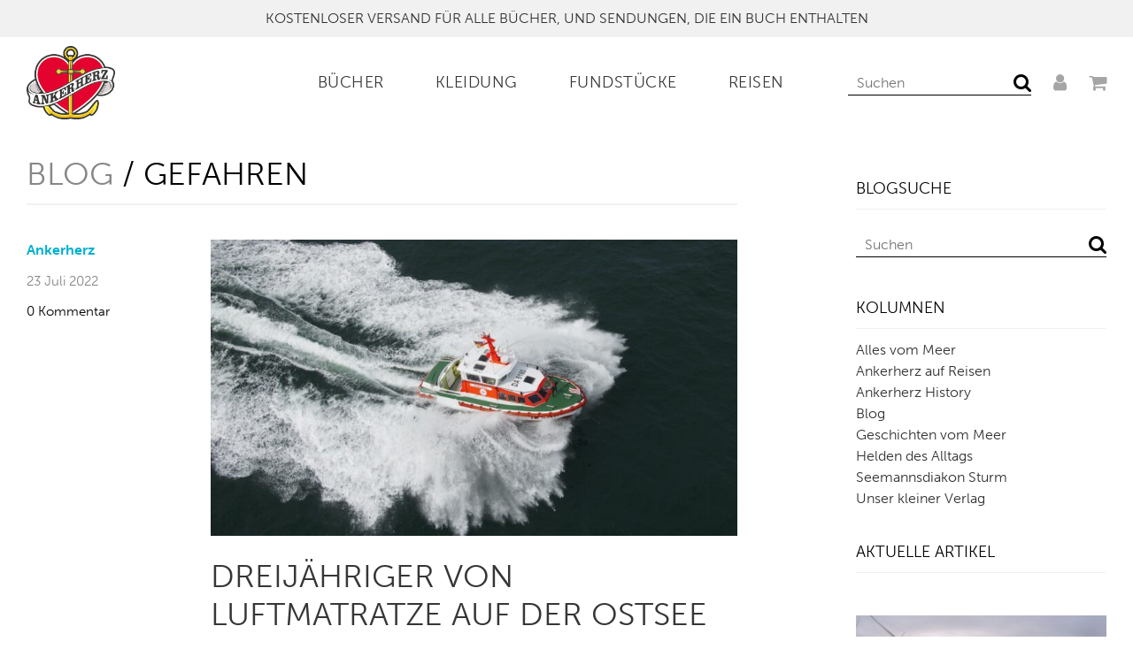

--- FILE ---
content_type: text/html; charset=UTF-8
request_url: https://blog.ankerherz.de/tag/gefahren/
body_size: 11957
content:
<!DOCTYPE html>
<html class="no-js" lang="de">
<head>
<meta charset="UTF-8" />
<meta name="viewport" content="width=device-width, initial-scale=1">
<link rel="icon" href="https://blog.ankerherz.de/wp-content/themes/ankerherzblog/assets/imgs/favicon.ico" type="image/x-icon">
<script src="https://use.fontawesome.com/b7b4446e44.js"></script>
<link rel="stylesheet" href="https://blog.ankerherz.de/wp-content/themes/ankerherzblog/style.css">
<!--[if (lte IE 9)]>
    <script type="text/javascript" src="//cdnjs.cloudflare.com/ajax/libs/selectivizr/1.0.2/selectivizr-min.js"></script>
    <script type="text/javascript" src="//cdnjs.cloudflare.com/ajax/libs/modernizr/2.8.3/modernizr.min.js"></script>
    <script type="text/javascript" src="//cdnjs.cloudflare.com/ajax/libs/respond.js/1.4.2/respond.js" ></script>
<![endif]-->
<script type="text/javascript">
    (function(i,s,o,g,r,a,m){i['GoogleAnalyticsObject']=r;i[r]=i[r]||function(){
    (i[r].q=i[r].q||[]).push(arguments)},i[r].l=1*new Date();a=s.createElement(o),
    m=s.getElementsByTagName(o)[0];a.async=1;a.src=g;m.parentNode.insertBefore(a,m)
    })(window,document,'script','//www.google-analytics.com/analytics.js','ga');

    ga('create', 'UA-102847424-1', 'auto');
    ga('send', 'pageview');
</script>
<script>
    (function(d) {
    var config = {
      kitId: 'clm7gee',
      scriptTimeout: 3000,
      async: true
    },
    h=d.documentElement,t=setTimeout(function(){h.className=h.className.replace(/\bwf-loading\b/g,"")+" wf-inactive";},config.scriptTimeout),tk=d.createElement("script"),f=false,s=d.getElementsByTagName("script")[0],a;h.className+=" wf-loading";tk.src='https://use.typekit.net/'+config.kitId+'.js';tk.async=true;tk.onload=tk.onreadystatechange=function(){a=this.readyState;if(f||a&&a!="complete"&&a!="loaded")return;f=true;clearTimeout(t);try{Typekit.load(config)}catch(e){}};s.parentNode.insertBefore(tk,s)
  })(document);
  </script>

<script src="https://code.jquery.com/jquery-1.12.4.min.js"></script>
<script src="https://blog.ankerherz.de/wp-content/themes/ankerherzblog/assets/js/selectric.js"></script>
 

<meta name='robots' content='noindex, follow' />

	<!-- This site is optimized with the Yoast SEO plugin v23.5 - https://yoast.com/wordpress/plugins/seo/ -->
	<title>Gefahren Archives -</title>
	<meta property="og:locale" content="de_DE" />
	<meta property="og:type" content="article" />
	<meta property="og:title" content="Gefahren Archives -" />
	<meta property="og:url" content="https://blog.ankerherz.de/tag/gefahren/" />
	<meta property="og:site_name" content="Ankerherz Verlag" />
	<script type="application/ld+json" class="yoast-schema-graph">{"@context":"https://schema.org","@graph":[{"@type":"CollectionPage","@id":"https://blog.ankerherz.de/tag/gefahren/","url":"https://blog.ankerherz.de/tag/gefahren/","name":"Gefahren Archives -","isPartOf":{"@id":"https://blog.ankerherz.de/#website"},"primaryImageOfPage":{"@id":"https://blog.ankerherz.de/tag/gefahren/#primaryimage"},"image":{"@id":"https://blog.ankerherz.de/tag/gefahren/#primaryimage"},"thumbnailUrl":"https://blog.ankerherz.de/wp-content/uploads/2022/07/Seenotretter-Ostsee-1.jpeg","breadcrumb":{"@id":"https://blog.ankerherz.de/tag/gefahren/#breadcrumb"},"inLanguage":"de"},{"@type":"ImageObject","inLanguage":"de","@id":"https://blog.ankerherz.de/tag/gefahren/#primaryimage","url":"https://blog.ankerherz.de/wp-content/uploads/2022/07/Seenotretter-Ostsee-1.jpeg","contentUrl":"https://blog.ankerherz.de/wp-content/uploads/2022/07/Seenotretter-Ostsee-1.jpeg","width":1280,"height":720,"caption":"Seenotrettungsboot NIMANOA der Deutschen Gesellschaft zur Rettung Schiffbrüchiger (Die Seenotretter – DGzRS)"},{"@type":"BreadcrumbList","@id":"https://blog.ankerherz.de/tag/gefahren/#breadcrumb","itemListElement":[{"@type":"ListItem","position":1,"name":"Home","item":"https://blog.ankerherz.de/"},{"@type":"ListItem","position":2,"name":"Gefahren"}]},{"@type":"WebSite","@id":"https://blog.ankerherz.de/#website","url":"https://blog.ankerherz.de/","name":"Ankerherz Verlag","description":"Entdecken Sie die Welt von Ankerherz!","potentialAction":[{"@type":"SearchAction","target":{"@type":"EntryPoint","urlTemplate":"https://blog.ankerherz.de/?s={search_term_string}"},"query-input":{"@type":"PropertyValueSpecification","valueRequired":true,"valueName":"search_term_string"}}],"inLanguage":"de"}]}</script>
	<!-- / Yoast SEO plugin. -->


<link rel='dns-prefetch' href='//www.googletagmanager.com' />
<link rel='stylesheet' id='wp-block-library-css' href='https://blog.ankerherz.de/wp-includes/css/dist/block-library/style.min.css?ver=6.6.4' type='text/css' media='all' />
<style id='classic-theme-styles-inline-css' type='text/css'>
/*! This file is auto-generated */
.wp-block-button__link{color:#fff;background-color:#32373c;border-radius:9999px;box-shadow:none;text-decoration:none;padding:calc(.667em + 2px) calc(1.333em + 2px);font-size:1.125em}.wp-block-file__button{background:#32373c;color:#fff;text-decoration:none}
</style>
<style id='global-styles-inline-css' type='text/css'>
:root{--wp--preset--aspect-ratio--square: 1;--wp--preset--aspect-ratio--4-3: 4/3;--wp--preset--aspect-ratio--3-4: 3/4;--wp--preset--aspect-ratio--3-2: 3/2;--wp--preset--aspect-ratio--2-3: 2/3;--wp--preset--aspect-ratio--16-9: 16/9;--wp--preset--aspect-ratio--9-16: 9/16;--wp--preset--color--black: #000000;--wp--preset--color--cyan-bluish-gray: #abb8c3;--wp--preset--color--white: #ffffff;--wp--preset--color--pale-pink: #f78da7;--wp--preset--color--vivid-red: #cf2e2e;--wp--preset--color--luminous-vivid-orange: #ff6900;--wp--preset--color--luminous-vivid-amber: #fcb900;--wp--preset--color--light-green-cyan: #7bdcb5;--wp--preset--color--vivid-green-cyan: #00d084;--wp--preset--color--pale-cyan-blue: #8ed1fc;--wp--preset--color--vivid-cyan-blue: #0693e3;--wp--preset--color--vivid-purple: #9b51e0;--wp--preset--gradient--vivid-cyan-blue-to-vivid-purple: linear-gradient(135deg,rgba(6,147,227,1) 0%,rgb(155,81,224) 100%);--wp--preset--gradient--light-green-cyan-to-vivid-green-cyan: linear-gradient(135deg,rgb(122,220,180) 0%,rgb(0,208,130) 100%);--wp--preset--gradient--luminous-vivid-amber-to-luminous-vivid-orange: linear-gradient(135deg,rgba(252,185,0,1) 0%,rgba(255,105,0,1) 100%);--wp--preset--gradient--luminous-vivid-orange-to-vivid-red: linear-gradient(135deg,rgba(255,105,0,1) 0%,rgb(207,46,46) 100%);--wp--preset--gradient--very-light-gray-to-cyan-bluish-gray: linear-gradient(135deg,rgb(238,238,238) 0%,rgb(169,184,195) 100%);--wp--preset--gradient--cool-to-warm-spectrum: linear-gradient(135deg,rgb(74,234,220) 0%,rgb(151,120,209) 20%,rgb(207,42,186) 40%,rgb(238,44,130) 60%,rgb(251,105,98) 80%,rgb(254,248,76) 100%);--wp--preset--gradient--blush-light-purple: linear-gradient(135deg,rgb(255,206,236) 0%,rgb(152,150,240) 100%);--wp--preset--gradient--blush-bordeaux: linear-gradient(135deg,rgb(254,205,165) 0%,rgb(254,45,45) 50%,rgb(107,0,62) 100%);--wp--preset--gradient--luminous-dusk: linear-gradient(135deg,rgb(255,203,112) 0%,rgb(199,81,192) 50%,rgb(65,88,208) 100%);--wp--preset--gradient--pale-ocean: linear-gradient(135deg,rgb(255,245,203) 0%,rgb(182,227,212) 50%,rgb(51,167,181) 100%);--wp--preset--gradient--electric-grass: linear-gradient(135deg,rgb(202,248,128) 0%,rgb(113,206,126) 100%);--wp--preset--gradient--midnight: linear-gradient(135deg,rgb(2,3,129) 0%,rgb(40,116,252) 100%);--wp--preset--font-size--small: 13px;--wp--preset--font-size--medium: 20px;--wp--preset--font-size--large: 36px;--wp--preset--font-size--x-large: 42px;--wp--preset--spacing--20: 0.44rem;--wp--preset--spacing--30: 0.67rem;--wp--preset--spacing--40: 1rem;--wp--preset--spacing--50: 1.5rem;--wp--preset--spacing--60: 2.25rem;--wp--preset--spacing--70: 3.38rem;--wp--preset--spacing--80: 5.06rem;--wp--preset--shadow--natural: 6px 6px 9px rgba(0, 0, 0, 0.2);--wp--preset--shadow--deep: 12px 12px 50px rgba(0, 0, 0, 0.4);--wp--preset--shadow--sharp: 6px 6px 0px rgba(0, 0, 0, 0.2);--wp--preset--shadow--outlined: 6px 6px 0px -3px rgba(255, 255, 255, 1), 6px 6px rgba(0, 0, 0, 1);--wp--preset--shadow--crisp: 6px 6px 0px rgba(0, 0, 0, 1);}:where(.is-layout-flex){gap: 0.5em;}:where(.is-layout-grid){gap: 0.5em;}body .is-layout-flex{display: flex;}.is-layout-flex{flex-wrap: wrap;align-items: center;}.is-layout-flex > :is(*, div){margin: 0;}body .is-layout-grid{display: grid;}.is-layout-grid > :is(*, div){margin: 0;}:where(.wp-block-columns.is-layout-flex){gap: 2em;}:where(.wp-block-columns.is-layout-grid){gap: 2em;}:where(.wp-block-post-template.is-layout-flex){gap: 1.25em;}:where(.wp-block-post-template.is-layout-grid){gap: 1.25em;}.has-black-color{color: var(--wp--preset--color--black) !important;}.has-cyan-bluish-gray-color{color: var(--wp--preset--color--cyan-bluish-gray) !important;}.has-white-color{color: var(--wp--preset--color--white) !important;}.has-pale-pink-color{color: var(--wp--preset--color--pale-pink) !important;}.has-vivid-red-color{color: var(--wp--preset--color--vivid-red) !important;}.has-luminous-vivid-orange-color{color: var(--wp--preset--color--luminous-vivid-orange) !important;}.has-luminous-vivid-amber-color{color: var(--wp--preset--color--luminous-vivid-amber) !important;}.has-light-green-cyan-color{color: var(--wp--preset--color--light-green-cyan) !important;}.has-vivid-green-cyan-color{color: var(--wp--preset--color--vivid-green-cyan) !important;}.has-pale-cyan-blue-color{color: var(--wp--preset--color--pale-cyan-blue) !important;}.has-vivid-cyan-blue-color{color: var(--wp--preset--color--vivid-cyan-blue) !important;}.has-vivid-purple-color{color: var(--wp--preset--color--vivid-purple) !important;}.has-black-background-color{background-color: var(--wp--preset--color--black) !important;}.has-cyan-bluish-gray-background-color{background-color: var(--wp--preset--color--cyan-bluish-gray) !important;}.has-white-background-color{background-color: var(--wp--preset--color--white) !important;}.has-pale-pink-background-color{background-color: var(--wp--preset--color--pale-pink) !important;}.has-vivid-red-background-color{background-color: var(--wp--preset--color--vivid-red) !important;}.has-luminous-vivid-orange-background-color{background-color: var(--wp--preset--color--luminous-vivid-orange) !important;}.has-luminous-vivid-amber-background-color{background-color: var(--wp--preset--color--luminous-vivid-amber) !important;}.has-light-green-cyan-background-color{background-color: var(--wp--preset--color--light-green-cyan) !important;}.has-vivid-green-cyan-background-color{background-color: var(--wp--preset--color--vivid-green-cyan) !important;}.has-pale-cyan-blue-background-color{background-color: var(--wp--preset--color--pale-cyan-blue) !important;}.has-vivid-cyan-blue-background-color{background-color: var(--wp--preset--color--vivid-cyan-blue) !important;}.has-vivid-purple-background-color{background-color: var(--wp--preset--color--vivid-purple) !important;}.has-black-border-color{border-color: var(--wp--preset--color--black) !important;}.has-cyan-bluish-gray-border-color{border-color: var(--wp--preset--color--cyan-bluish-gray) !important;}.has-white-border-color{border-color: var(--wp--preset--color--white) !important;}.has-pale-pink-border-color{border-color: var(--wp--preset--color--pale-pink) !important;}.has-vivid-red-border-color{border-color: var(--wp--preset--color--vivid-red) !important;}.has-luminous-vivid-orange-border-color{border-color: var(--wp--preset--color--luminous-vivid-orange) !important;}.has-luminous-vivid-amber-border-color{border-color: var(--wp--preset--color--luminous-vivid-amber) !important;}.has-light-green-cyan-border-color{border-color: var(--wp--preset--color--light-green-cyan) !important;}.has-vivid-green-cyan-border-color{border-color: var(--wp--preset--color--vivid-green-cyan) !important;}.has-pale-cyan-blue-border-color{border-color: var(--wp--preset--color--pale-cyan-blue) !important;}.has-vivid-cyan-blue-border-color{border-color: var(--wp--preset--color--vivid-cyan-blue) !important;}.has-vivid-purple-border-color{border-color: var(--wp--preset--color--vivid-purple) !important;}.has-vivid-cyan-blue-to-vivid-purple-gradient-background{background: var(--wp--preset--gradient--vivid-cyan-blue-to-vivid-purple) !important;}.has-light-green-cyan-to-vivid-green-cyan-gradient-background{background: var(--wp--preset--gradient--light-green-cyan-to-vivid-green-cyan) !important;}.has-luminous-vivid-amber-to-luminous-vivid-orange-gradient-background{background: var(--wp--preset--gradient--luminous-vivid-amber-to-luminous-vivid-orange) !important;}.has-luminous-vivid-orange-to-vivid-red-gradient-background{background: var(--wp--preset--gradient--luminous-vivid-orange-to-vivid-red) !important;}.has-very-light-gray-to-cyan-bluish-gray-gradient-background{background: var(--wp--preset--gradient--very-light-gray-to-cyan-bluish-gray) !important;}.has-cool-to-warm-spectrum-gradient-background{background: var(--wp--preset--gradient--cool-to-warm-spectrum) !important;}.has-blush-light-purple-gradient-background{background: var(--wp--preset--gradient--blush-light-purple) !important;}.has-blush-bordeaux-gradient-background{background: var(--wp--preset--gradient--blush-bordeaux) !important;}.has-luminous-dusk-gradient-background{background: var(--wp--preset--gradient--luminous-dusk) !important;}.has-pale-ocean-gradient-background{background: var(--wp--preset--gradient--pale-ocean) !important;}.has-electric-grass-gradient-background{background: var(--wp--preset--gradient--electric-grass) !important;}.has-midnight-gradient-background{background: var(--wp--preset--gradient--midnight) !important;}.has-small-font-size{font-size: var(--wp--preset--font-size--small) !important;}.has-medium-font-size{font-size: var(--wp--preset--font-size--medium) !important;}.has-large-font-size{font-size: var(--wp--preset--font-size--large) !important;}.has-x-large-font-size{font-size: var(--wp--preset--font-size--x-large) !important;}
:where(.wp-block-post-template.is-layout-flex){gap: 1.25em;}:where(.wp-block-post-template.is-layout-grid){gap: 1.25em;}
:where(.wp-block-columns.is-layout-flex){gap: 2em;}:where(.wp-block-columns.is-layout-grid){gap: 2em;}
:root :where(.wp-block-pullquote){font-size: 1.5em;line-height: 1.6;}
</style>
<link rel='stylesheet' id='magnific-popup-css' href='https://blog.ankerherz.de/wp-content/themes/ankerherzblog/assets/css/magnific-popup.css?ver=1.1' type='text/css' media='all' />
<script type="text/javascript" src="https://blog.ankerherz.de/wp-content/themes/ankerherzblog/assets/js/jquery.magnific-popup.min.js" id="script-js"></script>
<meta name="generator" content="Site Kit by Google 1.136.0" />
	<!-- Google tag (gtag.js) -->
<script async src="https://www.googletagmanager.com/gtag/js?id=G-11H4KJ5X2Y"></script>
<script>
  window.dataLayer = window.dataLayer || [];
  function gtag(){dataLayer.push(arguments);}
  gtag('js', new Date());

  gtag('config', 'G-11H4KJ5X2Y');
</script>
	
	<!-- Google Tag Manager -->
<script>(function(w,d,s,l,i){w[l]=w[l]||[];w[l].push({'gtm.start':
new Date().getTime(),event:'gtm.js'});var f=d.getElementsByTagName(s)[0],
j=d.createElement(s),dl=l!='dataLayer'?'&l='+l:'';j.async=true;j.src=
'https://www.googletagmanager.com/gtm.js?id='+i+dl;f.parentNode.insertBefore(j,f);
})(window,document,'script','dataLayer','GTM-K4LXQSL');</script>
<!-- End Google Tag Manager -->
	


<!-- Facebook Pixel Code -->
<script>
  !function(f,b,e,v,n,t,s)
  {if(f.fbq)return;n=f.fbq=function(){n.callMethod?
  n.callMethod.apply(n,arguments):n.queue.push(arguments)};
  if(!f._fbq)f._fbq=n;n.push=n;n.loaded=!0;n.version='2.0';
  n.queue=[];t=b.createElement(e);t.async=!0;
  t.src=v;s=b.getElementsByTagName(e)[0];
  s.parentNode.insertBefore(t,s)}(window, document,'script',
  'https://connect.facebook.net/en_US/fbevents.js');
  fbq('init', '1601724953221404');
  fbq('track', 'PageView');
</script>
<noscript><img height="1" width="1" style="display:none"
  src="https://www.facebook.com/tr?id=1601724953221404&ev=PageView&noscript=1"
/></noscript>
<!-- End Facebook Pixel Code -->

</head>
<body class="archive tag tag-gefahren tag-2169">

<div class="notification-bar">
    <div class="notification-bar__message custom-font"><p>KOSTENLOSER VERSAND FÜR ALLE BÜCHER, UND SENDUNGEN, DIE EIN BUCH ENTHALTEN</p></div>      
</div>
<header class="site-header">
    <div class="wrapper">
        <div class="g  g--no-gutter--m g--no-gutter--l">
            <div class="gi--1-12">
                <a href="https://ankerherz-de.myshopify.com/">
                    <img class="logo" src="https://blog.ankerherz.de/wp-content/themes/ankerherzblog/assets/imgs/ankerherz-logo.png">
                </a>
            </div>
            <div class="gi--11-12">
                <!-- html/php content -->
<nav class="shopify-nav">
    <ul class="main-menu"><li class="main-menu__item  main-menu__item--34327"><a href="https://www.ankerherz.de/collections/buecher">Bücher</a></li>
<li class="main-menu__item  main-menu__item--34365"><a href="https://www.ankerherz.de">Kleidung</a></li>
<li class="main-menu__item  main-menu__item--34364"><a href="https://www.ankerherz.de/collections/fundstucke">Fundstücke</a></li>
<li class="main-menu__item  main-menu__item--34366"><a href="https://www.ankerherz.de/collections/reisen">Reisen</a></li>
</ul>    <ul class="account-menu">
        <li class="account-menu__item">
            <form action="https://ankerherz-de.myshopify.com/search" method="get" class="search-bar" role="search">
                <input type="hidden" name="type" value="product">
                <input type="search" name="q" value="" placeholder="Suchen" class="search-bar__input" aria-label="Search our store">

                <button type="submit" class="search-bar__btn">
                    <i class="fa fa-search fa-lg"></i>
                    <span class="fallback-text">Suchen</span>
                </button>
            </form>
        </li>
        <li class="account-menu__item">
            <a href="#">
                <i class="fa fa-user fa-lg" aria-hidden="true"></i>
            </a>
        </li>
        <li class="account-menu__item">
            <a href="#">
                <i class="fa fa-shopping-cart fa-lg" aria-hidden="true"></i>
            </a>
        </li>
    </ul>
    
    
    
</nav>            </div>
        </div>
    </div>
</header><header class="mobile-header">
    <div class="wrapper">
        <div class="g">
            <div class="gi--1-3">
                <div class="mobile-menu-toggle">
                    <a href="#" id="menu_toggle" class="mobile-menu-toggle__link">
                        <i class="fa fa-bars fa-2x mobile-menu-toggle__icon" aria-hidden="true"></i>
                    </a>
                </div>
                
            </div>
            <div class="gi--1-3">
                <img class="mobile-logo" src="https://blog.ankerherz.de/wp-content/themes/ankerherzblog/assets/imgs/ankerherz-logo.png">
            </div>
            <div class="gi--1-3">
                <div class="mobile-menu-cart">
                    <a class="mobile-menu-cart__link" href="#">
                        <i class="fa fa-shopping-cart fa-2x mobile-menu-cart__icon" aria-hidden="true"></i>
                    </a>
                </div>
                
            </div>
        </div>
    </div>
</header>
<!-- html/php content -->
<div class="mobile-menu-wrapper">
    <div class="mobile-search-wrapper">

        <form action="https://ankerherz-de.myshopify.com/search" method="get" class="mobile-search" role="search">
            <input type="hidden" name="type" value="product">
            <input type="search" name="q" value="" placeholder="Suchen" class="mobile-search__input" aria-label="Search our store">
            <button type="submit" class="mobile-search__btn icon-fallback-text">
                <i class="fa fa-search fa-lg"></i>
                <span class="fallback-text">Suchen</span>
            </button>
        </form>
        
    </div>
    <ul class="mobile-menu"><li class="mobile-menu__item  mobile-menu__item--34327"><a href="https://www.ankerherz.de/collections/buecher">Bücher</a></li>
<li class="mobile-menu__item  mobile-menu__item--34365"><a href="https://www.ankerherz.de">Kleidung</a></li>
<li class="mobile-menu__item  mobile-menu__item--34364"><a href="https://www.ankerherz.de/collections/fundstucke">Fundstücke</a></li>
<li class="mobile-menu__item  mobile-menu__item--34366"><a href="https://www.ankerherz.de/collections/reisen">Reisen</a></li>
</ul></div><div class="main-content">
    
<section class="blog-archive">
    <div class="wrapper">
        <div class="g">
            <div class="gi--1-1  gi--8-12--m">
                                    <h1 class="blog-archive__title"><a class="blog-archive__title__link" href="">Blog</a> / Gefahren</h1>
                
                      
                       
<article class="blog-summary">
    <div class="g">
        <div class="gi--1-1  gi--1-4--m">
            <aside class="blog-summary__meta">
                <div class="blog-summary__author"><a href="https://blog.ankerherz.de/author/ankerherz/" title="Beiträge von Ankerherz" rel="author">Ankerherz</a></div>
                <div class="blog-summary__date">23 Juli 2022</div>
                <div class="blog-summary__comments">0 Kommentar</div>
                <div class="blog-summary__tags"></div>
            </aside>
        </div>
        <div class="gi--1-1  gi--3-4--m">
                            <figure class="blog-summary__thumbnail">
                    <a href="https://blog.ankerherz.de/blog/dreijaehriger-von-luftmatratze-auf-der-ostsee-gerettet/"><img width="768" height="432" src="[data-uri]" data-lazy-type="image" data-lazy-src="https://blog.ankerherz.de/wp-content/uploads/2022/07/Seenotretter-Ostsee-1-768x432.jpeg" class="lazy lazy-hidden attachment-medium_large size-medium_large wp-post-image" alt="" decoding="async" fetchpriority="high" data-lazy-srcset="https://blog.ankerherz.de/wp-content/uploads/2022/07/Seenotretter-Ostsee-1-768x432.jpeg 768w, https://blog.ankerherz.de/wp-content/uploads/2022/07/Seenotretter-Ostsee-1-250x141.jpeg 250w, https://blog.ankerherz.de/wp-content/uploads/2022/07/Seenotretter-Ostsee-1-700x394.jpeg 700w, https://blog.ankerherz.de/wp-content/uploads/2022/07/Seenotretter-Ostsee-1-245x138.jpeg 245w, https://blog.ankerherz.de/wp-content/uploads/2022/07/Seenotretter-Ostsee-1-280x158.jpeg 280w, https://blog.ankerherz.de/wp-content/uploads/2022/07/Seenotretter-Ostsee-1-1000x563.jpeg 1000w, https://blog.ankerherz.de/wp-content/uploads/2022/07/Seenotretter-Ostsee-1-533x300.jpeg 533w, https://blog.ankerherz.de/wp-content/uploads/2022/07/Seenotretter-Ostsee-1-300x169.jpeg 300w, https://blog.ankerherz.de/wp-content/uploads/2022/07/Seenotretter-Ostsee-1.jpeg 1280w" data-lazy-sizes="(max-width: 768px) 100vw, 768px" /><noscript><img width="768" height="432" src="https://blog.ankerherz.de/wp-content/uploads/2022/07/Seenotretter-Ostsee-1-768x432.jpeg" class="attachment-medium_large size-medium_large wp-post-image" alt="" decoding="async" fetchpriority="high" srcset="https://blog.ankerherz.de/wp-content/uploads/2022/07/Seenotretter-Ostsee-1-768x432.jpeg 768w, https://blog.ankerherz.de/wp-content/uploads/2022/07/Seenotretter-Ostsee-1-250x141.jpeg 250w, https://blog.ankerherz.de/wp-content/uploads/2022/07/Seenotretter-Ostsee-1-700x394.jpeg 700w, https://blog.ankerherz.de/wp-content/uploads/2022/07/Seenotretter-Ostsee-1-245x138.jpeg 245w, https://blog.ankerherz.de/wp-content/uploads/2022/07/Seenotretter-Ostsee-1-280x158.jpeg 280w, https://blog.ankerherz.de/wp-content/uploads/2022/07/Seenotretter-Ostsee-1-1000x563.jpeg 1000w, https://blog.ankerherz.de/wp-content/uploads/2022/07/Seenotretter-Ostsee-1-533x300.jpeg 533w, https://blog.ankerherz.de/wp-content/uploads/2022/07/Seenotretter-Ostsee-1-300x169.jpeg 300w, https://blog.ankerherz.de/wp-content/uploads/2022/07/Seenotretter-Ostsee-1.jpeg 1280w" sizes="(max-width: 768px) 100vw, 768px" /></noscript></a>
                </figure>
                        <div class="blog-summary__content">
                <h1 class="blog-summary__title"><a href="https://blog.ankerherz.de/blog/dreijaehriger-von-luftmatratze-auf-der-ostsee-gerettet/">Dreijähriger von Luftmatratze auf der Ostsee gerettet</a></h1>
                <p>Drama auf der Ostsee: Helfer der DLRG haben einen dreijährigen Jungen von einer Luftmatratze vor Hohenfelde gerettet. Das Kind war bei ablandigem Wind hinaus aufs Meer getrieben. Ein ähnliches, lebensgefährliches Problem hatten zwei junge Erwachsene an der Steilküste Stohl. Sie&#8230;</p>
                <a class="btn" href="https://blog.ankerherz.de/blog/dreijaehriger-von-luftmatratze-auf-der-ostsee-gerettet/">Weiterlesen</a>
            </div>
        </div>
    </div>
</article>                                            </div>
            <div class="gi--1-1  gi--3-12--m  push--1-12--m">
                <!-- html/php content -->


<section class="blog-sidebar">
    <h3 class="blog-sidebar__title blog-sidebar__title--with-border-bottom blog-sidebar__title--archive">BLOGSUCHE</h3>
    <div class="search"><form action="" method="get" class="search-bar search-bar--blog-search" role="search">
    <input type="search" name="s" value="" placeholder="Suchen" class="search-bar__input" aria-label="Search our blog">
    <button type="submit" class="search-bar__btn">
        <i class="fa fa-search fa-lg"></i>
        <span class="fallback-text">Suchen</span>
    </button>
</form></div>

    <h3 class="blog-sidebar__title blog-sidebar__title--with-border-bottom blog-sidebar__title--archive">KOLUMNEN</h3>

    <ul class="blog-sidebar__categories">
        <li class="categories__item">
                        <a class="item__link" href="https://blog.ankerherz.de/blog/alles-vom-meer/">Alles vom Meer</a>
                      </li><li class="categories__item">
                        <a class="item__link" href="https://blog.ankerherz.de/blog/ankerherz-auf-reisen/">Ankerherz auf Reisen</a>
                      </li><li class="categories__item">
                        <a class="item__link" href="https://blog.ankerherz.de/blog/ankerherz-history/">Ankerherz History</a>
                      </li><li class="categories__item">
                        <a class="item__link" href="https://blog.ankerherz.de/blog/">Blog</a>
                      </li><li class="categories__item">
                        <a class="item__link" href="https://blog.ankerherz.de/blog/geschichten-vom-meer/">Geschichten vom Meer</a>
                      </li><li class="categories__item">
                        <a class="item__link" href="https://blog.ankerherz.de/blog/helden-des-alltags/">Helden des Alltags</a>
                      </li><li class="categories__item">
                        <a class="item__link" href="https://blog.ankerherz.de/blog/seemannsdiakon-sturm/">Seemannsdiakon Sturm</a>
                      </li><li class="categories__item">
                        <a class="item__link" href="https://blog.ankerherz.de/blog/unser-kleiner-verlag/">Unser kleiner Verlag</a>
                      </li>    </ul>
    
    <h3 class="blog-sidebar__title  blog-sidebar__title--archive">AKTUELLE ARTIKEL</h3>
            
        <article class="sidebar-article">
                            <figure class="sidebar-article__image">
                    <a href="https://blog.ankerherz.de/blog/rnli-rettet-drei-leben-auf-den-gefuerchteten-goodwin-sands/">
                        <img width="821" height="462" src="https://blog.ankerherz.de/wp-content/uploads/2024/10/Goodwin-Sands-1.jpeg" class="attachment-medium_crop size-medium_crop wp-post-image" alt="Einsatz auf den Goodwin Sands. Foto: RNLI" decoding="async" loading="lazy" srcset="https://blog.ankerherz.de/wp-content/uploads/2024/10/Goodwin-Sands-1.jpeg 821w, https://blog.ankerherz.de/wp-content/uploads/2024/10/Goodwin-Sands-1-250x141.jpeg 250w, https://blog.ankerherz.de/wp-content/uploads/2024/10/Goodwin-Sands-1-700x394.jpeg 700w, https://blog.ankerherz.de/wp-content/uploads/2024/10/Goodwin-Sands-1-768x432.jpeg 768w, https://blog.ankerherz.de/wp-content/uploads/2024/10/Goodwin-Sands-1-245x138.jpeg 245w, https://blog.ankerherz.de/wp-content/uploads/2024/10/Goodwin-Sands-1-280x158.jpeg 280w, https://blog.ankerherz.de/wp-content/uploads/2024/10/Goodwin-Sands-1-533x300.jpeg 533w, https://blog.ankerherz.de/wp-content/uploads/2024/10/Goodwin-Sands-1-300x169.jpeg 300w" sizes="(max-width: 821px) 100vw, 821px" />                    </a>
                </figure>
                        
            <h3 class="sidebar-article__title"><a href="https://blog.ankerherz.de/blog/rnli-rettet-drei-leben-auf-den-gefuerchteten-goodwin-sands/">RNLI rettet drei Leben auf den gefürchteten Goodwin Sands</a></h3>
            <span class="sidebar-article__date">Oktober 29 2024</span>
        </article>

            
        <article class="sidebar-article">
                            <figure class="sidebar-article__image">
                    <a href="https://blog.ankerherz.de/blog/ruegen-mysterioeses-robbensterben-auf-der-insel-geht-weiter/">
                        <img width="1280" height="721" src="https://blog.ankerherz.de/wp-content/uploads/2024/10/Kegelrobbe-1.jpeg" class="attachment-medium_crop size-medium_crop wp-post-image" alt="Kegelrobbe am Strand. Foto: Adobe Stock" decoding="async" loading="lazy" srcset="https://blog.ankerherz.de/wp-content/uploads/2024/10/Kegelrobbe-1.jpeg 1280w, https://blog.ankerherz.de/wp-content/uploads/2024/10/Kegelrobbe-1-250x141.jpeg 250w, https://blog.ankerherz.de/wp-content/uploads/2024/10/Kegelrobbe-1-700x394.jpeg 700w, https://blog.ankerherz.de/wp-content/uploads/2024/10/Kegelrobbe-1-768x433.jpeg 768w, https://blog.ankerherz.de/wp-content/uploads/2024/10/Kegelrobbe-1-245x138.jpeg 245w, https://blog.ankerherz.de/wp-content/uploads/2024/10/Kegelrobbe-1-280x158.jpeg 280w, https://blog.ankerherz.de/wp-content/uploads/2024/10/Kegelrobbe-1-1000x563.jpeg 1000w, https://blog.ankerherz.de/wp-content/uploads/2024/10/Kegelrobbe-1-533x300.jpeg 533w, https://blog.ankerherz.de/wp-content/uploads/2024/10/Kegelrobbe-1-300x169.jpeg 300w" sizes="(max-width: 1280px) 100vw, 1280px" />                    </a>
                </figure>
                        
            <h3 class="sidebar-article__title"><a href="https://blog.ankerherz.de/blog/ruegen-mysterioeses-robbensterben-auf-der-insel-geht-weiter/">Rügen: Mysteriöses Robbensterben auf der Insel geht weiter</a></h3>
            <span class="sidebar-article__date">Oktober 28 2024</span>
        </article>

            
        <article class="sidebar-article">
                            <figure class="sidebar-article__image">
                    <a href="https://blog.ankerherz.de/blog/retter-loeschen-brennenden-tanker-auf-reede-vor-singapur/">
                        <img width="1280" height="720" src="https://blog.ankerherz.de/wp-content/uploads/2024/10/Singapur-brennender-Produkttanker-1.jpeg" class="attachment-medium_crop size-medium_crop wp-post-image" alt="" decoding="async" loading="lazy" srcset="https://blog.ankerherz.de/wp-content/uploads/2024/10/Singapur-brennender-Produkttanker-1.jpeg 1280w, https://blog.ankerherz.de/wp-content/uploads/2024/10/Singapur-brennender-Produkttanker-1-250x141.jpeg 250w, https://blog.ankerherz.de/wp-content/uploads/2024/10/Singapur-brennender-Produkttanker-1-700x394.jpeg 700w, https://blog.ankerherz.de/wp-content/uploads/2024/10/Singapur-brennender-Produkttanker-1-768x432.jpeg 768w, https://blog.ankerherz.de/wp-content/uploads/2024/10/Singapur-brennender-Produkttanker-1-245x138.jpeg 245w, https://blog.ankerherz.de/wp-content/uploads/2024/10/Singapur-brennender-Produkttanker-1-280x158.jpeg 280w, https://blog.ankerherz.de/wp-content/uploads/2024/10/Singapur-brennender-Produkttanker-1-1000x563.jpeg 1000w, https://blog.ankerherz.de/wp-content/uploads/2024/10/Singapur-brennender-Produkttanker-1-533x300.jpeg 533w, https://blog.ankerherz.de/wp-content/uploads/2024/10/Singapur-brennender-Produkttanker-1-300x169.jpeg 300w" sizes="(max-width: 1280px) 100vw, 1280px" />                    </a>
                </figure>
                        
            <h3 class="sidebar-article__title"><a href="https://blog.ankerherz.de/blog/retter-loeschen-brennenden-tanker-auf-reede-vor-singapur/">Retter löschen brennenden Tanker auf Reede vor Singapur</a></h3>
            <span class="sidebar-article__date">Oktober 21 2024</span>
        </article>

            
        <article class="sidebar-article">
                            <figure class="sidebar-article__image">
                    <a href="https://blog.ankerherz.de/blog/helden-des-alltags/kiel-seenotretter-holen-verletztes-maedchen-von-der-aidanova/">
                        <img width="1280" height="720" src="https://blog.ankerherz.de/wp-content/uploads/2024/10/AidaNova-Seenotretter-1.jpeg" class="attachment-medium_crop size-medium_crop wp-post-image" alt="" decoding="async" loading="lazy" srcset="https://blog.ankerherz.de/wp-content/uploads/2024/10/AidaNova-Seenotretter-1.jpeg 1280w, https://blog.ankerherz.de/wp-content/uploads/2024/10/AidaNova-Seenotretter-1-250x141.jpeg 250w, https://blog.ankerherz.de/wp-content/uploads/2024/10/AidaNova-Seenotretter-1-700x394.jpeg 700w, https://blog.ankerherz.de/wp-content/uploads/2024/10/AidaNova-Seenotretter-1-768x432.jpeg 768w, https://blog.ankerherz.de/wp-content/uploads/2024/10/AidaNova-Seenotretter-1-245x138.jpeg 245w, https://blog.ankerherz.de/wp-content/uploads/2024/10/AidaNova-Seenotretter-1-280x158.jpeg 280w, https://blog.ankerherz.de/wp-content/uploads/2024/10/AidaNova-Seenotretter-1-1000x563.jpeg 1000w, https://blog.ankerherz.de/wp-content/uploads/2024/10/AidaNova-Seenotretter-1-533x300.jpeg 533w, https://blog.ankerherz.de/wp-content/uploads/2024/10/AidaNova-Seenotretter-1-300x169.jpeg 300w" sizes="(max-width: 1280px) 100vw, 1280px" />                    </a>
                </figure>
                        
            <h3 class="sidebar-article__title"><a href="https://blog.ankerherz.de/blog/helden-des-alltags/kiel-seenotretter-holen-verletztes-maedchen-von-der-aidanova/">Kiel: Seenotretter holen verletztes Mädchen von der AIDAnova</a></h3>
            <span class="sidebar-article__date">Oktober 20 2024</span>
        </article>

            
        <article class="sidebar-article">
                            <figure class="sidebar-article__image">
                    <a href="https://blog.ankerherz.de/blog/englandfaehren-sind-veteranen-made-in-bremerhaven/">
                        <img width="1280" height="721" src="https://blog.ankerherz.de/wp-content/uploads/2024/10/Englandfaehre-King-Seaways-1-1.jpeg" class="attachment-medium_crop size-medium_crop wp-post-image" alt="" decoding="async" loading="lazy" srcset="https://blog.ankerherz.de/wp-content/uploads/2024/10/Englandfaehre-King-Seaways-1-1.jpeg 1280w, https://blog.ankerherz.de/wp-content/uploads/2024/10/Englandfaehre-King-Seaways-1-1-250x141.jpeg 250w, https://blog.ankerherz.de/wp-content/uploads/2024/10/Englandfaehre-King-Seaways-1-1-700x394.jpeg 700w, https://blog.ankerherz.de/wp-content/uploads/2024/10/Englandfaehre-King-Seaways-1-1-768x433.jpeg 768w, https://blog.ankerherz.de/wp-content/uploads/2024/10/Englandfaehre-King-Seaways-1-1-245x138.jpeg 245w, https://blog.ankerherz.de/wp-content/uploads/2024/10/Englandfaehre-King-Seaways-1-1-280x158.jpeg 280w, https://blog.ankerherz.de/wp-content/uploads/2024/10/Englandfaehre-King-Seaways-1-1-1000x563.jpeg 1000w, https://blog.ankerherz.de/wp-content/uploads/2024/10/Englandfaehre-King-Seaways-1-1-533x300.jpeg 533w, https://blog.ankerherz.de/wp-content/uploads/2024/10/Englandfaehre-King-Seaways-1-1-300x169.jpeg 300w" sizes="(max-width: 1280px) 100vw, 1280px" />                    </a>
                </figure>
                        
            <h3 class="sidebar-article__title"><a href="https://blog.ankerherz.de/blog/englandfaehren-sind-veteranen-made-in-bremerhaven/">Englandfähren sind Veteranen &#8222;made in Bremerhaven&#8220;</a></h3>
            <span class="sidebar-article__date"></span>
        </article>

            
        <article class="sidebar-article">
                            <figure class="sidebar-article__image">
                    <a href="https://blog.ankerherz.de/blog/stefans-geschichten-vom-meer-mitten-im-ostseesturm/">
                        <img width="1280" height="720" src="https://blog.ankerherz.de/wp-content/uploads/2023/10/Stefan-Kruecken-Ostseesturm-1.jpeg" class="attachment-medium_crop size-medium_crop wp-post-image" alt="" decoding="async" loading="lazy" srcset="https://blog.ankerherz.de/wp-content/uploads/2023/10/Stefan-Kruecken-Ostseesturm-1.jpeg 1280w, https://blog.ankerherz.de/wp-content/uploads/2023/10/Stefan-Kruecken-Ostseesturm-1-250x141.jpeg 250w, https://blog.ankerherz.de/wp-content/uploads/2023/10/Stefan-Kruecken-Ostseesturm-1-700x394.jpeg 700w, https://blog.ankerherz.de/wp-content/uploads/2023/10/Stefan-Kruecken-Ostseesturm-1-768x432.jpeg 768w, https://blog.ankerherz.de/wp-content/uploads/2023/10/Stefan-Kruecken-Ostseesturm-1-245x138.jpeg 245w, https://blog.ankerherz.de/wp-content/uploads/2023/10/Stefan-Kruecken-Ostseesturm-1-280x158.jpeg 280w, https://blog.ankerherz.de/wp-content/uploads/2023/10/Stefan-Kruecken-Ostseesturm-1-1000x563.jpeg 1000w, https://blog.ankerherz.de/wp-content/uploads/2023/10/Stefan-Kruecken-Ostseesturm-1-533x300.jpeg 533w, https://blog.ankerherz.de/wp-content/uploads/2023/10/Stefan-Kruecken-Ostseesturm-1-300x169.jpeg 300w" sizes="(max-width: 1280px) 100vw, 1280px" />                    </a>
                </figure>
                        
            <h3 class="sidebar-article__title"><a href="https://blog.ankerherz.de/blog/stefans-geschichten-vom-meer-mitten-im-ostseesturm/">Stefans Geschichten vom Meer: Mitten im Ostseesturm</a></h3>
            <span class="sidebar-article__date">Oktober 19 2024</span>
        </article>

        </section>


            </div>
        </div>
        
    </div>
</section>    <div class="catalog-modal-bg">
</div>

<div class="catalog-popup">
    <div class="catalog-confirmation">
        <h1 class="catalog-popup__heading">Thank You</h1>
        <p class="catalog-popup__text">The Ankerherz Catalogue is<br> now on its way to you</p>
        <a href="#" class="btn btn--ghost close-catalog-modal">Close</a>
    </div>
    
    <form id="catalogForm" class="catalog-form" action="https://ankerherz.us9.list-manage.com/subscribe/post" method="POST">
        <h1 class="catalog-popup__heading">Receive Your<br> Free Catalogue</h1>
        <input type="hidden" name="u" value="9dfae65a5abe25bbcd55dd926">
        <input type="hidden" name="id" value="fea55d129c">
        
        <!-- people should not fill these in and expect good things 
        <div class="mc-hide-me" aria-label="Please leave the following three fields empty">
            <label for="b_name">Name: </label>
            <input type="text" name="b_name" tabindex="-1" value="" placeholder="Freddie" id="b_name">

            <label for="b_email">Email: </label>
            <input type="email" name="b_email" tabindex="-1" value="" placeholder="youremail@gmail.com" id="b_email">

            <label for="b_comment">Comment: </label>
            <textarea name="b_comment" tabindex="-1" placeholder="Please comment" id="b_comment"></textarea>
        </div>
        -->
        <div class="mc">
            <div class="mc__fieldgroup  mc__fieldgroup--name">
                <div>
                    <input placeholder="Name" type="text" name="FNAME" id="mce-FNAME" size="25" value=""> 
                </div>
            </div>
            
            <div class="mc__fieldgroup  mc__fieldgroup--email">
                <input placeholder="Email" type="email" autocapitalize="off" autocorrect="off" name="EMAIL" id="mce-EMAIL" size="25" value="">   
            </div>
            
            <div class="mc__fieldgroup  mc__fieldgroup--address" id="mergeRow-3">

                <div class="mc__fieldgroup  mc__fieldgroup--addressfield">
                    <div>
                        <input type="text" id="mce-MMERGE3-addr1" name="MMERGE3[addr1]" maxlength="70" value="" placeholder="Address Line 1" class="av-text"> 
                    </div>
                </div>

                <div class="mc__fieldgroup  mc__fieldgroup--addressfield"> 
                    <div>
                        <input type="text" id="mce-MMERGE3-addr2" name="MMERGE3[addr2]" maxlength="70" value="" placeholder="Address Line 2" class="av-text"> 
                    </div>
                </div>

                <div class="mc__fieldgroup  mc__fieldgroup--city-postcode clear">
                    
                    <span class="mc__fieldgroup  mc__fieldgroup--city">
                        <input type="text" id="mce-MMERGE3-city" name="MMERGE3[city]" maxlength="40" value="" placeholder="City" class="av-text"> 
                    </span>
                    <span class="mc__fieldgroup  mc__fieldgroup--hidden">
                        <input type="text" id="mce-MMERGE3-state" name="MMERGE3[state]" maxlength="20" value=" " placeholder="State/Prov/Region" class="av-text">
                    </span>
                    <span class="mc__fieldgroup  mc__fieldgroup--postcode">
                        <input type="text" id="mce-MMERGE3-zip" name="MMERGE3[zip]" maxlength="10" value="" placeholder="Postal Code" class="av-text"> 
                    </span>

                </div>    
                    
                <div class="mc__fieldgroup  mc__fieldgroup--country">
                    <select class="selectric  selectric-light" id="mce-MMERGE3-country" name="MMERGE3[country]"> 
                        <option selected="selected" value="">Select a country</option><option value="164" >USA</option><option value="286" >Aaland Islands</option><option value="274" >Afghanistan</option><option value="2" >Albania</option><option value="3" >Algeria</option><option value="178" >American Samoa</option><option value="4" >Andorra</option><option value="5" >Angola</option><option value="176" >Anguilla</option><option value="175" >Antigua And Barbuda</option><option value="6" >Argentina</option><option value="7" >Armenia</option><option value="179" >Aruba</option><option value="8" >Australia</option><option value="9" >Austria</option><option value="10" >Azerbaijan</option><option value="11" >Bahamas</option><option value="12" >Bahrain</option><option value="13" >Bangladesh</option><option value="14" >Barbados</option><option value="15" >Belarus</option><option value="16" >Belgium</option><option value="17" >Belize</option><option value="18" >Benin</option><option value="19" >Bermuda</option><option value="20" >Bhutan</option><option value="21" >Bolivia</option><option value="22" >Bosnia and Herzegovina</option><option value="23" >Botswana</option><option value="181" >Bouvet Island</option><option value="24" >Brazil</option><option value="180" >Brunei Darussalam</option><option value="25" >Bulgaria</option><option value="26" >Burkina Faso</option><option value="27" >Burundi</option><option value="28" >Cambodia</option><option value="29" >Cameroon</option><option value="30" >Canada</option><option value="31" >Cape Verde</option><option value="32" >Cayman Islands</option><option value="33" >Central African Republic</option><option value="34" >Chad</option><option value="35" >Chile</option><option value="36" >China</option><option value="185" >Christmas Island</option><option value="37" >Colombia</option><option value="204" >Comoros</option><option value="38" >Congo</option><option value="183" >Cook Islands</option><option value="268" >Costa Rica</option><option value="275" >Cote D&#039;Ivoire</option><option value="40" >Croatia</option><option value="276" >Cuba</option><option value="298" >Curacao</option><option value="41" >Cyprus</option><option value="42" >Czech Republic</option><option value="318" >Democratic Republic of the Congo</option><option value="43" >Denmark</option><option value="44" >Djibouti</option><option value="186" >Dominica</option><option value="289" >Dominica</option><option value="187" >Dominican Republic</option><option value="45" >Ecuador</option><option value="46" >Egypt</option><option value="47" >El Salvador</option><option value="48" >Equatorial Guinea</option><option value="49" >Eritrea</option><option value="50" >Estonia</option><option value="51" >Ethiopia</option><option value="189" >Falkland Islands</option><option value="191" >Faroe Islands</option><option value="52" >Fiji</option><option value="53" >Finland</option><option value="54" >France</option><option value="193" >French Guiana</option><option value="277" >French Polynesia</option><option value="56" >Gabon</option><option value="57" >Gambia</option><option value="58" >Georgia</option><option value="59">Germany</option><option value="60" >Ghana</option><option value="194" >Gibraltar</option><option value="61" >Greece</option><option value="195" >Greenland</option><option value="192" >Grenada</option><option value="196" >Guadeloupe</option><option value="62" >Guam</option><option value="198" >Guatemala</option><option value="270" >Guernsey</option><option value="63" >Guinea</option><option value="65" >Guyana</option><option value="200" >Haiti</option><option value="66" >Honduras</option><option value="67" >Hong Kong</option><option value="68" >Hungary</option><option value="69" >Iceland</option><option value="70" >India</option><option value="71" >Indonesia</option><option value="278" >Iran</option><option value="279" >Iraq</option><option value="74" >Ireland</option><option value="322" >Isle of Man</option><option value="75" >Israel</option><option value="76" >Italy</option><option value="202" >Jamaica</option><option value="78" >Japan</option><option value="288" >Jersey  (Channel Islands)</option><option value="79" >Jordan</option><option value="80" >Kazakhstan</option><option value="81" >Kenya</option><option value="203" >Kiribati</option><option value="82" >Kuwait</option><option value="83" >Kyrgyzstan</option><option value="84" >Lao People&#039;s Democratic Republic</option><option value="85" >Latvia</option><option value="86" >Lebanon</option><option value="87" >Lesotho</option><option value="88" >Liberia</option><option value="281" >Libya</option><option value="90" >Liechtenstein</option><option value="91" >Lithuania</option><option value="92" >Luxembourg</option><option value="208" >Macau</option><option value="93" >Macedonia</option><option value="94" >Madagascar</option><option value="95" >Malawi</option><option value="96" >Malaysia</option><option value="97" >Maldives</option><option value="98" >Mali</option><option value="99" >Malta</option><option value="207" >Marshall Islands</option><option value="210" >Martinique</option><option value="100" >Mauritania</option><option value="212" >Mauritius</option><option value="241" >Mayotte</option><option value="101" >Mexico</option><option value="102" >Moldova, Republic of</option><option value="103" >Monaco</option><option value="104" >Mongolia</option><option value="290" >Montenegro</option><option value="294" >Montserrat</option><option value="105" >Morocco</option><option value="106" >Mozambique</option><option value="242" >Myanmar</option><option value="107" >Namibia</option><option value="108" >Nepal</option><option value="109" >Netherlands</option><option value="110" >Netherlands Antilles</option><option value="213" >New Caledonia</option><option value="111" >New Zealand</option><option value="112" >Nicaragua</option><option value="113" >Niger</option><option value="114" >Nigeria</option><option value="217" >Niue</option><option value="214" >Norfolk Island</option><option value="272" >North Korea</option><option value="116" >Norway</option><option value="117" >Oman</option><option value="118" >Pakistan</option><option value="222" >Palau</option><option value="282" >Palestine</option><option value="119" >Panama</option><option value="219" >Papua New Guinea</option><option value="120" >Paraguay</option><option value="121" >Peru</option><option value="122" >Philippines</option><option value="221" >Pitcairn</option><option value="123" >Poland</option><option value="124" >Portugal</option><option value="253" >Puerto Rico</option><option value="126" >Qatar</option><option value="315" >Republic of Kosovo</option><option value="127" >Reunion</option><option value="128" >Romania</option><option value="129" >Russia</option><option value="130" >Rwanda</option><option value="205" >Saint Kitts and Nevis</option><option value="206" >Saint Lucia</option><option value="237" >Saint Vincent and the Grenadines</option><option value="132" >Samoa (Independent)</option><option value="227" >San Marino</option><option value="255" >Sao Tome and Principe</option><option value="133" >Saudi Arabia</option><option value="134" >Senegal</option><option value="266" >Serbia</option><option value="135" >Seychelles</option><option value="136" >Sierra Leone</option><option value="137" >Singapore</option><option value="302" >Sint Maarten</option><option value="138" >Slovakia</option><option value="139" >Slovenia</option><option value="223" >Solomon Islands</option><option value="140" >Somalia</option><option value="141" >South Africa</option><option value="257" >South Georgia and the South Sandwich Islands</option><option value="142" >South Korea</option><option value="311" >South Sudan</option><option value="143" >Spain</option><option value="144" >Sri Lanka</option><option value="293" >Sudan</option><option value="146" >Suriname</option><option value="225" >Svalbard and Jan Mayen Islands</option><option value="147" >Swaziland</option><option value="148" >Sweden</option><option value="149" >Switzerland</option><option value="285" >Syria</option><option value="152" >Taiwan</option><option value="260" >Tajikistan</option><option value="153" >Tanzania</option><option value="154" >Thailand</option><option value="233" >Timor-Leste</option><option value="155" >Togo</option><option value="232" >Tonga</option><option value="234" >Trinidad and Tobago</option><option value="156" >Tunisia</option><option value="157" >Turkey</option><option value="158" >Turkmenistan</option><option value="287" >Turks &amp; Caicos Islands</option><option value="159" >Uganda</option><option value="161" >Ukraine</option><option value="162" >United Arab Emirates</option><option value="262" >United Kingdom</option><option value="163" >Uruguay</option><option value="165" >Uzbekistan</option><option value="239" >Vanuatu</option><option value="166" >Vatican City State (Holy See)</option><option value="167" >Venezuela</option><option value="168" >Vietnam</option><option value="169" >Virgin Islands (British)</option><option value="238" >Virgin Islands (U.S.)</option><option value="188" >Western Sahara</option><option value="170" >Yemen</option><option value="173" >Zambia</option><option value="174" >Zimbabwe</option> 
                    </select> 
                </div>

            </div>
            <div class="mc__buttons clearfix">
                <div class="mc__submit">
                    <input type="submit" class="btn" name="submit" value="Receive Catalogue">
                </div>
                <div class="mc__cancel">
                    <a href="#" class="btn btn--ghost close-catalog-modal">Cancel</a>
                </div>
            </div>
            
            <!-- real people should not fill this in and expect good things - do not remove this or risk form bot signups-->
            <div style="position: absolute; left: -5000px;" aria-hidden="true">
                <input type="text" name="b_9dfae65a5abe25bbcd55dd926_fea55d129c" tabindex="-1" value="">
            </div>
                

            <input type="hidden" name="ht" value="51e3356e18d569a5c4839aaa7ffc7a49cd0cb37a:MTQ5NjIyNzg0OS40Mjg0">
            <input type="hidden" name="mc_signupsource" value="hosted">
        </div>  
    </form>

</div></div>

<footer class="site-footer">
    <div class="wrapper">
        <div class="g">
            <div class="gi--1-1  gi--1-2--m  gi--1-4--l">
                <div class="site-footer__item">
                    <h3 class="site-footer__heading">Kontakt</h3>
                    <p>Ankerherz Verlag GmbH <br>
                    Im alten Tanzsaal <br>
                    Estetalstraße 8 <br>
                    21279 Hollenstedt, Germany</p>
                    
                    <p>+49(0) 4165 22 38 8 11</p>
                    
                    <p>info@ankerherz.de</p>
                    <h3 class="site-footer__heading">Shop & Bestellungen</h3>
                    <p>+49(0) 4165 22 38 8 13</p>
                    <p>shop@ankerherz.de</p>
                </div>
                
            </div>
            <div class="gi--1-1  gi--1-2--m  gi--1-4--l">
                <div class="site-footer__item">
                    <h3 class="site-footer__heading">Links</h3>
                    <ul class="footer-menu"><li class="footer-menu__item  footer-menu__item--34327"><a href="https://www.ankerherz.de/collections/buecher">Bücher</a></li>
<li class="footer-menu__item  footer-menu__item--34365"><a href="https://www.ankerherz.de">Kleidung</a></li>
<li class="footer-menu__item  footer-menu__item--34364"><a href="https://www.ankerherz.de/collections/fundstucke">Fundstücke</a></li>
<li class="footer-menu__item  footer-menu__item--34366"><a href="https://www.ankerherz.de/collections/reisen">Reisen</a></li>
</ul>                </div>
            </div>
            <div class="gi--1-1  gi--1-2--m  gi--1-4--l">
                <div class="site-footer__item">
                    <h3 class="site-footer__heading">Newsletter</h3>
                    <form method="post" action="https://ankerherz-de.myshopify.com/contact#contact_form" id="contact_form" class="site-footer__contact-form" accept-charset="UTF-8" _lpchecked="1"><input type="hidden" value="customer" name="form_type"><input type="hidden" name="utf8" value="✓">
                        <div class="site-footer__input-group">
                            <input type="email" value="" placeholder="email@example.com" name="contact[email]" id="Email" class="site-footer__email-input" aria-label="email@example.com">
                            <input type="hidden" name="contact[tags]" value="newsletter">
                            <div class="catalog-check">
                                <input class="open-catalog-modal" type="checkbox" name="vehicle" value="yes"> Gratis Katalog erhalten 
                            </div>
                            <span>
                                <input type="submit" class="btn site-footer__email-submit" name="subscribe" id="subscribe" value="Abonnieren">
                            </span>
                        </div>
                    </form>
                </div>
                
            </div>
            <div class="gi--1-1  gi--1-2--m  gi--1-4--l">
                <div class="site-footer__item">
                    <h3 class="site-footer__heading">Bleiben Sie auf dem Laufenden</h3>

                    <!-- might need its own component -->

                                            <a class="site-footer__social-icon" href="https://www.facebook.com/Ankerherz/">
                            <i class="fa fa-facebook fa-2x"></i>
                        </a>
                    
                                            <a class="site-footer__social-icon" href="https://twitter.com/ankerherzverlag">
                            <i class="fa fa-twitter fa-2x"></i>
                        </a>
                    
                                            <a class="site-footer__social-icon" href="https://www.youtube.com/user/heartandanchor">
                            <i class="fa fa-youtube fa-2x"></i>
                        </a>
                    
                                            <a class="site-footer__social-icon" href="https://pinterest.com/ankerherzverlag/">
                            <i class="fa fa-pinterest fa-2x"></i>
                        </a>
                    
                                            <a class="site-footer__social-icon" href="https://www.instagram.com/ankerherz_verlag/">
                            <i class="fa fa-instagram fa-2x"></i>
                        </a>
                                    </div>
            </div>
            <div class="gi--1-1">
                <div class="site-footer__payment-logos">
                    <div class="site-footer__payment-logos__image">
                        <img src="https://blog.ankerherz.de/wp-content/themes/ankerherzblog/assets/imgs/payment-logos.jpg" alt="payment options, visa, mastercard, american express, paypal, discover">
                    </div>
                    
                </div>
            </div>
        </div>
    </div>
</footer>
<script>
    $('.gallery').each(function() { // the containers for all your galleries
        $(this).magnificPopup({
            delegate: 'a', // the selector for gallery item
            type: 'image',
            gallery: {
            enabled:true
            }
        });
    });
</script><script type="text/javascript" src="https://blog.ankerherz.de/wp-content/plugins/bj-lazy-load/js/bj-lazy-load.min.js?ver=2" id="BJLL-js"></script>
<script type="text/javascript" src="https://blog.ankerherz.de/wp-content/themes/ankerherzblog/scripts.js"></script>
</body>
</html>


--- FILE ---
content_type: application/javascript; charset=utf-8
request_url: https://blog.ankerherz.de/wp-content/themes/ankerherzblog/scripts.js
body_size: 865
content:
$('.mobile-menu__item--parent a').click(function(){
    $('.mobile-menu__sub-menu').slideToggle();
});

$('.mobile-menu-toggle__link').click(function(){
    $('.mobile-menu-wrapper').slideToggle();
});

// Mailchimp settings for the catalogue popup

// Catalog popup

// submit the form

$('.catalog-form').submit(function(e) {
e.preventDefault();
var $this = $(this);
$.ajax({
    type: "GET", // GET & url for json slightly different
    url: "https://ankerherz.us9.list-manage.com/subscribe/post-json?c=?",
    data: $this.serialize(),
    dataType    : 'json',
    contentType: "application/json; charset=utf-8",
    error       : function(err) { alert("Could not connect to the registration server."); },
    success     : function(data) {
        if (data.result != "success") {
            // Something went wrong, parse data.msg string and display message
            console.log(data.msg);
        } else {
            // It worked, so hide form and display thank-you message.
            console.log('success');
            $('.catalog-form').hide();
            $('.catalog-confirmation').show();
        }
    }
});
return false;
});

// open the popup
$('.open-catalog-modal').click(function(){
    console.log('open');
    if($('.open-catalog-modal').prop('checked')){
        $('.catalog-modal-bg').fadeIn();
        $('.catalog-popup').fadeIn();
        $('html, body').animate({
            scrollTop: $("#catalogForm").offset().top
        }, 600);
    } else {
        $('.catalog-modal-bg').fadeOut();
        $('.catalog-popup').fadeOut();
    }
});

// close the popup
$('.catalog-modal-bg').click(function(){
    $('.catalog-modal-bg').fadeOut();
    $('.catalog-popup').fadeOut();
});

$('.close-catalog-modal').click(function(){
    $('.catalog-modal-bg').fadeOut();
    $('.catalog-popup').fadeOut();
});

// Selectric
// Initialize Selectric
$( document ).ready(function() {
    $(function() {
      // add unique classes and ids instead of targetting 'select'
      // as shopify uses hidden dropdowns on occasion
      $('.selectric').selectric();
    });
});